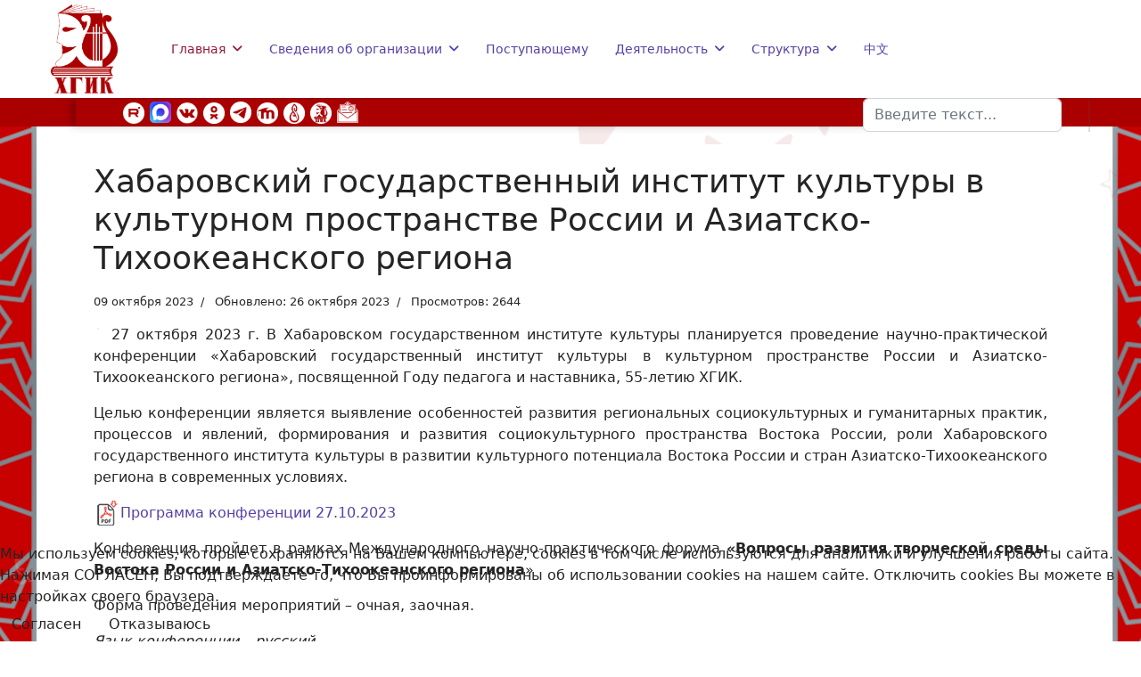

--- FILE ---
content_type: text/html; charset=utf-8
request_url: https://www.hgiik.ru/nasha-deyatelnost/nauchnaya-deyatelnost/nauchnye-meropriyatiya/khabarovskij-gosudarstvennyj-institut-kultury-v-kulturnom-prostranstve-rossii-i-aziatsko-tikhookeanskogo-regiona
body_size: 64506
content:

<!doctype html>
<html lang="ru-ru" dir="ltr">
	
<head>
<script type="text/javascript">  (function(){    function blockCookies(disableCookies, disableLocal, disableSession){    if(disableCookies == 1){    if(!document.__defineGetter__){    Object.defineProperty(document, 'cookie',{    get: function(){ return ''; },    set: function(){ return true;}    });    }else{    var oldSetter = document.__lookupSetter__('cookie');    if(oldSetter) {    Object.defineProperty(document, 'cookie', {    get: function(){ return ''; },    set: function(v){ if(v.match(/reDimCookieHint\=/) || v.match(/524303c496b0b2e4db6a968bc41197c4\=/)) {    oldSetter.call(document, v);    }    return true;    }    });    }    }    var cookies = document.cookie.split(';');    for (var i = 0; i < cookies.length; i++) {    var cookie = cookies[i];    var pos = cookie.indexOf('=');    var name = '';    if(pos > -1){    name = cookie.substr(0, pos);    }else{    name = cookie;    } if(name.match(/reDimCookieHint/)) {    document.cookie = name + '=; expires=Thu, 01 Jan 1970 00:00:00 GMT';    }    }    }    if(disableLocal == 1){    window.localStorage.clear();    window.localStorage.__proto__ = Object.create(window.Storage.prototype);    window.localStorage.__proto__.setItem = function(){ return undefined; };    }    if(disableSession == 1){    window.sessionStorage.clear();    window.sessionStorage.__proto__ = Object.create(window.Storage.prototype);    window.sessionStorage.__proto__.setItem = function(){ return undefined; };    }    }    blockCookies(1,1,1);    }()); </script>


		
		<meta name="viewport" content="width=device-width, initial-scale=1, shrink-to-fit=no">
		<meta charset="utf-8">
	<meta name="author" content="Администратор">
	<meta name="description" content="Конференция пройдет в рамках Международного научно-практического форума «Вопросы развития творческой среды Востока России и Азиатско-Тихоокеанского региона»">
	<meta name="generator" content="Helix Ultimate - The Most Popular Joomla! Template Framework.">
	<title>Хабаровский государственный институт культуры в культурном пространстве России и Азиатско-Тихоокеанского региона</title>
	<link href="/images/elements/favicon.ico" rel="icon" type="image/vnd.microsoft.icon">
	<link href="https://www.hgiik.ru/component/finder/search?format=opensearch&amp;Itemid=101" rel="search" title="OpenSearch Хабаровский государственный институт культуры" type="application/opensearchdescription+xml">
<link href="/media/vendor/awesomplete/css/awesomplete.css?1.1.5" rel="stylesheet" />
	<link href="/media/vendor/joomla-custom-elements/css/joomla-alert.min.css?0.2.0" rel="stylesheet" />
	<link href="/plugins/system/cookiehint/css/orange.css?af557a" rel="stylesheet" />
	<link href="/media/plg_system_jcemediabox/css/jcemediabox.min.css?2c837ab2c7cadbdc35b5bd7115e9eff1" rel="stylesheet" />
	<link href="/templates/shaper_helixultimate/css/bootstrap.min.css" rel="stylesheet" />
	<link href="/plugins/system/helixultimate/assets/css/system-j4.min.css" rel="stylesheet" />
	<link href="/media/system/css/joomla-fontawesome.min.css?af557a" rel="stylesheet" />
	<link href="/templates/shaper_helixultimate/css/template.css" rel="stylesheet" />
	<link href="/templates/shaper_helixultimate/css/presets/default.css" rel="stylesheet" />
	<link href="/components/com_sppagebuilder/assets/css/animate.min.css?1271c4068d793b193f22ffb9baa074e0" rel="stylesheet" />
	<link href="/components/com_sppagebuilder/assets/css/sppagebuilder.css?1271c4068d793b193f22ffb9baa074e0" rel="stylesheet" />
	<link href="/components/com_sppagebuilder/assets/css/magnific-popup.css" rel="stylesheet" />
	<style>#redim-cookiehint-bottom {position: fixed; z-index: 99999; left: 0px; right: 0px; bottom: 0px; top: auto !important;}</style>
	<style>.article-list .article {
border-radius: 30px;
background-color: white;
}
.article-details {
border-radius: 30px;
background-color: white;
padding: 20px 20px 20px 20px;
}

.nav-pills {
    --bs-nav-pills-border-radius: 0.375rem;
    --bs-nav-pills-link-active-color: #fff;
    --bs-nav-pills-link-active-bg: #5640a6;
}

.nav-link {
color: #5640a6
}
.nav {

    --bs-nav-link-color: #5640a6;
    --bs-nav-link-hover-color: #981737;
}

table {
box-shadow: -5px 0 10px rgb(0 0 0 / 25%);
}
table td {padding: 2px 3px 2px 3px;}

.social-top
{box-shadow: -5px 0 40px RGB(135, 14, 184, 50%);}

a:hover, a:active { text-decoration: underline;}

a[href$=".pdf"].pdf {
	padding: 10px 0px 10px 30px;
	background: transparent url(/images/elements/icons/pdf.png) no-repeat left center;
}

a[href$=".doc"].doc {
	padding: 10px 0px 10px 30px;
	background: transparent url(/images/elements/icons/doc.png) no-repeat left center;
}
.smile { border-radius: 30px 30 px 0px 0px;}

.thumb-wrap{position:relative;padding-bottom:56.25%;height:0;overflow:hidden;} .thumb-wrap iframe{position:absolute;top:0;left:0;width:100%;height:100%;border-width:0;outline-width:0;}
.thumb-wrap embed{position:absolute;top:0;left:0;width:100%;height:100%;border-width:0;outline-width:0;}

.header1 {
color: #5640a6
}
.header1:hover {
    text-decoration: underline;
color: #8d2b2e
}
bs-breadcrumb-item-active-color: {color:#ffffff}
.breadcrumb{background-color:#ffffff}
img{display:inline}</style>
	<style>.logo-image {height:100px;}.logo-image-phone {height:100px;}</style>
	<style>@media(max-width: 992px) {.logo-image {height: 36px;}.logo-image-phone {height: 36px;}}</style>
	<style>@media(max-width: 576px) {.logo-image {height: 36px;}.logo-image-phone {height: 36px;}}</style>
	<style>#sp-khgik{ background-color:#AA0000;padding:1px 20px 1px 20px;margin:0px 0px 0px 0px; }</style>
	<style>#sp-main-body{ background-image:url("/images/elements/fon3.png");background-repeat:no-repeat;background-size:cover;background-attachment:fixed;background-position:50% 50%;padding:20px 0px 0px 0px; }</style>
	<style>#sp-footer{ background-color:#AA0000; }</style>
	<style>@media(min-width: 1400px) {.sppb-row-container { max-width: 1320px; }}</style>
<script src="/media/vendor/jquery/js/jquery.min.js?3.7.1"></script>
	<script src="/media/legacy/js/jquery-noconflict.min.js?504da4"></script>
	<script type="application/json" class="joomla-script-options new">{"data":{"breakpoints":{"tablet":991,"mobile":480},"header":{"stickyOffset":"1"}},"joomla.jtext":{"MOD_FINDER_SEARCH_VALUE":"Введите текст...","JLIB_JS_AJAX_ERROR_OTHER":"При получении данных JSON произошла ошибка. Код состояния HTTP %s.","JLIB_JS_AJAX_ERROR_PARSE":"При обработке данных JSON произошла ошибка парсинга:<br><code style=\"color:inherit;white-space:pre-wrap;padding:0;margin:0;border:0;background:inherit;\">%s</code>","ERROR":"Ошибка","MESSAGE":"Сообщение","NOTICE":"Внимание","WARNING":"Предупреждение","JCLOSE":"Закрыть","JOK":"Ок","JOPEN":"Открыть"},"finder-search":{"url":"/component/finder/?task=suggestions.suggest&format=json&tmpl=component&Itemid=101"},"system.paths":{"root":"","rootFull":"https://www.hgiik.ru/","base":"","baseFull":"https://www.hgiik.ru/"},"csrf.token":"9b14071508798b48a862ec36e0a2549d","accessibility-options":{"labels":{"menuTitle":"Панель доступности","increaseText":"Увеличить размер шрифта","decreaseText":"Уменьшить размер шрифта","increaseTextSpacing":"Увеличить интервал шрифта","decreaseTextSpacing":"Уменьшить интервал шрифта","invertColors":"Инвертировать цвета","grayHues":"Серые оттенки","underlineLinks":"Подчеркнуть ссылки","bigCursor":"Увеличить курсор","readingGuide":"Линейка для чтения","textToSpeech":"Преобразовать текст в речь","speechToText":"Преобразовать речь в текст","resetTitle":"Сбросить","closeTitle":"Закрыть"},"icon":{"position":{"left":{"size":"0","units":"px"}},"useEmojis":true},"hotkeys":{"enabled":true,"helpTitles":true},"textToSpeechLang":["ru-RU"],"speechToTextLang":["ru-RU"]}}</script>
	<script src="/media/system/js/core.min.js?83f2c9"></script>
	<script src="/media/vendor/bootstrap/js/alert.min.js?5.3.2" type="module"></script>
	<script src="/media/vendor/bootstrap/js/button.min.js?5.3.2" type="module"></script>
	<script src="/media/vendor/bootstrap/js/carousel.min.js?5.3.2" type="module"></script>
	<script src="/media/vendor/bootstrap/js/collapse.min.js?5.3.2" type="module"></script>
	<script src="/media/vendor/bootstrap/js/dropdown.min.js?5.3.2" type="module"></script>
	<script src="/media/vendor/bootstrap/js/modal.min.js?5.3.2" type="module"></script>
	<script src="/media/vendor/bootstrap/js/offcanvas.min.js?5.3.2" type="module"></script>
	<script src="/media/vendor/bootstrap/js/popover.min.js?5.3.2" type="module"></script>
	<script src="/media/vendor/bootstrap/js/scrollspy.min.js?5.3.2" type="module"></script>
	<script src="/media/vendor/bootstrap/js/tab.min.js?5.3.2" type="module"></script>
	<script src="/media/vendor/bootstrap/js/toast.min.js?5.3.2" type="module"></script>
	<script src="/media/system/js/showon.min.js?891646" type="module"></script>
	<script src="/media/vendor/awesomplete/js/awesomplete.min.js?1.1.5" defer></script>
	<script src="/media/com_finder/js/finder.min.js?bc972b" type="module"></script>
	<script src="/media/system/js/messages.min.js?7a5169" type="module"></script>
	<script src="/media/vendor/accessibility/js/accessibility.min.js?3.0.17" defer></script>
	<script src="/media/plg_system_jcemediabox/js/jcemediabox.min.js?2c837ab2c7cadbdc35b5bd7115e9eff1"></script>
	<script src="/templates/shaper_helixultimate/js/main.js"></script>
	<script src="/components/com_sppagebuilder/assets/js/jquery.parallax.js?1271c4068d793b193f22ffb9baa074e0"></script>
	<script src="/components/com_sppagebuilder/assets/js/sppagebuilder.js?1271c4068d793b193f22ffb9baa074e0" defer></script>
	<script src="/components/com_sppagebuilder/assets/js/addons/text_block.js"></script>
	<script src="/components/com_sppagebuilder/assets/js/jquery.magnific-popup.min.js"></script>
	<script type="application/ld+json">{"@context":"https://schema.org","@graph":[{"@type":"Organization","@id":"https://www.hgiik.ru/#/schema/Organization/base","name":"Хабаровский государственный институт культуры","url":"https://www.hgiik.ru/"},{"@type":"WebSite","@id":"https://www.hgiik.ru/#/schema/WebSite/base","url":"https://www.hgiik.ru/","name":"Хабаровский государственный институт культуры","publisher":{"@id":"https://www.hgiik.ru/#/schema/Organization/base"},"potentialAction":{"@type":"SearchAction","target":"https://www.hgiik.ru/component/finder/search?q={search_term_string}&amp;Itemid=101","query-input":"required name=search_term_string"}},{"@type":"WebPage","@id":"https://www.hgiik.ru/#/schema/WebPage/base","url":"https://www.hgiik.ru/nasha-deyatelnost/nauchnaya-deyatelnost/nauchnye-meropriyatiya/khabarovskij-gosudarstvennyj-institut-kultury-v-kulturnom-prostranstve-rossii-i-aziatsko-tikhookeanskogo-regiona","name":"Хабаровский государственный институт культуры в культурном пространстве России и Азиатско-Тихоокеанского региона","description":"Конференция пройдет в рамках Международного научно-практического форума «Вопросы развития творческой среды Востока России и Азиатско-Тихоокеанского региона»","isPartOf":{"@id":"https://www.hgiik.ru/#/schema/WebSite/base"},"about":{"@id":"https://www.hgiik.ru/#/schema/Organization/base"},"inLanguage":"ru-RU"},{"@type":"Article","@id":"https://www.hgiik.ru/#/schema/com_content/article/3804","name":"Хабаровский государственный институт культуры в культурном пространстве России и Азиатско-Тихоокеанского региона","headline":"Хабаровский государственный институт культуры в культурном пространстве России и Азиатско-Тихоокеанского региона","inLanguage":"ru-RU","dateCreated":"2023-10-09T07:31:16+00:00","dateModified":"2023-10-26T07:28:25+00:00","interactionStatistic":{"@type":"InteractionCounter","userInteractionCount":2644},"isPartOf":{"@id":"https://www.hgiik.ru/#/schema/WebPage/base"}}]}</script>
	<script>(function() {  if (typeof gtag !== 'undefined') {       gtag('consent', 'denied', {         'ad_storage': 'denied',         'ad_user_data': 'denied',         'ad_personalization': 'denied',         'functionality_storage': 'denied',         'personalization_storage': 'denied',         'security_storage': 'denied',         'analytics_storage': 'denied'       });     } })();</script>
	<script type="module">window.addEventListener("load", function() {new Accessibility(Joomla.getOptions("accessibility-options") || {});});</script>
	<script>jQuery(document).ready(function(){WfMediabox.init({"base":"\/","theme":"standard","width":"","height":"","lightbox":0,"shadowbox":0,"icons":1,"overlay":1,"overlay_opacity":0,"overlay_color":"","transition_speed":300,"close":2,"labels":{"close":"\u0417\u0430\u043a\u0440\u044b\u0442\u044c","next":"\u0414\u0430\u043b\u0435\u0435","previous":"\u041d\u0430\u0437\u0430\u0434","cancel":"\u041e\u0442\u043c\u0435\u043d\u0438\u0442\u044c","numbers":"{{numbers}}","numbers_count":"{{current}} \u0438\u0437 {{total}}","download":"\u0421\u043a\u0430\u0447\u0430\u0442\u044c"},"swipe":true,"expand_on_click":true});});</script>
	<script>template="shaper_helixultimate";</script>
	<script>
				document.addEventListener("DOMContentLoaded", () =>{
					window.htmlAddContent = window?.htmlAddContent || "";
					if (window.htmlAddContent) {
        				document.body.insertAdjacentHTML("beforeend", window.htmlAddContent);
					}
				});
			</script>
			</head>
	<body class="site helix-ultimate hu com_content com-content view-article layout-blog task-none itemid-101 ru-ru ltr sticky-header layout-fluid offcanvas-init offcanvs-position-left">

					<div itemprop="copy"></div>
		
		
		<div class="body-wrapper">
			<div class="body-innerwrapper">
				
	<div class="sticky-header-placeholder"></div>
<header id="sp-header" class="full-header full-header-left header-has-modules">
	<div class="container-fluid">
		<div class="container-inner">
			<div class="row align-items-center">
				<!-- Logo -->
				<div id="sp-logo" class="has-border col-auto">
					<div class="sp-column">
													
							<a id="offcanvas-toggler" aria-label="Menu" class="offcanvas-toggler-left d-flex d-lg-none" href="#" aria-hidden="true" title="Menu"><div class="burger-icon"><span></span><span></span><span></span></div></a><div class="logo"><a href="/">
				<img class='logo-image  d-none d-lg-inline-block'
					srcset='https://www.hgiik.ru/images/elements/Logotip-HGIK-OBYCNYJ.png 1x'
					src='https://www.hgiik.ru/images/elements/Logotip-HGIK-OBYCNYJ.png'
					height='100px'
					alt='ХГИК'
				/>
				<img class="logo-image-phone d-inline-block d-lg-none" src="https://www.hgiik.ru/images/elements/logo_red.png" alt="ХГИК" /></a></div>											</div>
				</div>

				<!-- Menu -->
				<div id="sp-menu" class="col-auto">
					<div class="sp-column d-flex justify-content-between">
						<div class="menu-with-offcanvas d-flex justify-content-between flex-auto">
							<nav class="sp-megamenu-wrapper d-flex" role="navigation"><ul class="sp-megamenu-parent menu-animation-rotate d-none d-lg-block"><li class="sp-menu-item sp-has-child current-item active"><a aria-current="page"  href="/"  >Главная</a><div class="sp-dropdown sp-dropdown-main sp-dropdown-mega sp-menu-right" style="width: 550px;"><div class="sp-dropdown-inner"><div class="row"><div class="col-sm-4"><ul class="sp-mega-group"><li class="item-115 menu_item item-header"><a   href="/home/novosti"  >Новости и объявления</a></li><li class="item-116 menu_item item-header"><a   href="/home/sobytiya"  >События и мероприятия</a></li><li class="item-1193 menu_item item-header"><a  class="sp-group-title" href="/home/ob-institute"  >История института</a><ul class="sp-mega-group-child sp-dropdown-items"><li class="sp-menu-item"><a   href="/home/ob-institute/55-let-khgik-2023"  >55 лет ХГИК (2023)</a></li><li class="sp-menu-item"><a   href="/home/ob-institute/50-let-khgik"  >50 лет ХГИК (2018)</a></li><li class="sp-menu-item"><a   href="/home/ob-institute/assotsiatsiya-vypusknikov"  >Ассоциация выпускников</a></li></ul></li><li class="item-1770 menu_item item-header"></li><li class="item-1885 menu_item item-header"><a   href="/home/mosh"  >Осторожно, мошенники!</a></li></ul></div><div class="col-sm-4"><ul class="sp-mega-group"><li class="item-1769 menu_item item-header"><a   href="/home/interesnye-fakty-o-hgik"  ><span class="fas fa-history"></span> Интересные факты о ХГИК</a></li><li class="item-1867 menu_item item-header"></li><li class="item-1829 menu_item item-header"><a   href="/home/eios-hgik"  ><span class="fab fa-internet-explorer"></span> ЭИОС ХГИК</a></li></ul></div><div class="col-sm-4"><ul class="sp-mega-group"><li class="item-1685 menu_item item-header"><a   href="/home/npb"  >Нормативно-правовая база</a></li><li class="item-1881 menu_item item-header"><a   href="/home/antikorruptsiya"  >Противодействие коррупции</a></li><li class="item-1626 menu_item item-header"><a   href="/obratnaya-svyaz"  ><span class="far fa-comment"></span> Обратная связь</a></li></ul></div></div></div></div></li><li class="sp-menu-item sp-has-child"><span  class="header1 sp-menu-heading"  >Сведения об организации</span><div class="sp-dropdown sp-dropdown-main sp-dropdown-mega sp-menu-right" style="width: 400px;"><div class="sp-dropdown-inner"><div class="row"><div class="col-sm-6"><ul class="sp-mega-group"><li class="item-1192 menu_item item-header"><a   href="/sveden/common"  >Основные сведения</a></li><li class="item-118 menu_item item-header"><a   href="/sveden/struct"  >Структура и органы управления образовательной организацией</a></li><li class="item-1103 menu_item item-header"><a   href="/sveden/document"  >Документы</a></li><li class="item-1105 menu_item item-header"><a   href="/sveden/education"  >Образование</a></li><li class="item-1704 menu_item item-header"><a   href="/sveden/edustandarts"  >Образовательные стандарты и требования</a></li><li class="item-1883 menu_item item-header"><a   href="/sveden/managers"  >Руководство</a></li><li class="item-1705 menu_item item-header"><a   href="/sveden/employees"  >Педагогический состав</a></li><li class="item-1706 menu_item item-header"><a   href="/sveden/objects"  >Материально-техническое обеспечение и оснащенность образовательного процесса. Доступная среда</a></li></ul></div><div class="col-sm-6"><ul class="sp-mega-group"><li class="item-1108 menu_item item-header"><a   href="/sveden/grants"  >Стипендии и меры поддержки обучающихся</a></li><li class="item-1707 menu_item item-header"><a   href="/sveden/paid-edu"  >Платные образовательные услуги</a></li><li class="item-1110 menu_item item-header"><a   href="/sveden/budget"  >Финансово-хозяйственная деятельность</a></li><li class="item-1111 menu_item item-header"><a   href="/sveden/vacant"  >Вакантные места для приема (перевода) обучающихся</a></li><li class="item-121 menu_item item-header"><a   href="/sveden/inter"  >Международное сотрудничество</a></li><li class="item-1884 menu_item item-header"><a   href="/sveden/catering"  >Организация питания в образовательной организации</a></li><li class="item-1791 menu_item item-header"><a   href="/sveden/vsoko"  >Оценка качества образовательной деятельности</a></li></ul></div></div></div></div></li><li class="sp-menu-item"><a   href="/abitur"  >Поступающему</a></li><li class="sp-menu-item sp-has-child"><span  class="header1 sp-menu-heading"  >Деятельность</span><div class="sp-dropdown sp-dropdown-main sp-dropdown-mega sp-menu-right" style="width: 250px;"><div class="sp-dropdown-inner"><div class="row"><div class="col-sm-12"><ul class="sp-mega-group"><li class="item-1859 menu_item item-header"><a   href="/nauchnaya-deyatelnost"  >Научная деятельность</a></li><li class="item-1860 menu_item item-header"><a   href="/tvorcheskaya-deyatelnost"  >Творческая, воспитательная работа и молодёжная политика</a></li><li class="item-357 menu_item item-header"><a   href="/nasha-deyatelnost/redaktsionno-izdatelskij-otdel"  >Редакционно-издательская деятельность</a></li><li class="item-1863 menu_item item-header"><a   href="/studentu"  >Студенту</a></li><li class="item-1864 menu_item item-header"><a   href="/obuchenie-detej"  >Обучение детей</a></li><li class="item-1380 menu_item item-header"><a   href="/nasha-deyatelnost/perepodgotovka-kadrov"  >Дополнительное профессиональное образование</a></li></ul></div></div></div></div></li><li class="sp-menu-item sp-has-child"><span  class="header1 sp-menu-heading"  >Структура</span><div class="sp-dropdown sp-dropdown-main sp-dropdown-mega sp-menu-right" style="width: 250px;"><div class="sp-dropdown-inner"><div class="row"><div class="col-sm-12"><ul class="sp-mega-group"><li class="item-311 menu_item item-header"><a   href="/struktura/fakultet"  >Факультет</a></li><li class="item-1866 menu_item item-header"><a   href="/biblioteka"  >Библиотека</a></li><li class="item-1865 menu_item item-header"><a   href="/studencheskij-aktiv"  >Студенческий актив</a></li><li class="item-1822 menu_item item-header"><a   href="/struktura/obshchezhitie"  >Общежитие</a></li><li class="item-1355 menu_item item-header"><a   href="/struktura/uchjonyj-sovet"  >Учёный совет</a></li><li class="item-457 menu_item item-header"><a   href="/struktura/tsentr-karery-khgik"  >Центр карьеры ХГИК</a></li><li class="item-1654 menu_item item-header"><a   href="/struktura/allmedia27"  >Центр прототипирования</a></li><li class="item-1975 menu_item item-header"><a   href="/struktura/uchebnyj-teatr"  >Учебный театр</a></li><li class="item-1868 menu_item item-header"><a   href="/struktura/sostav-soveta-po-otsenke-i-kontrolyu-kachestva-obrazovatelnoj-deyatelnosti"  >Совет по оценке и контролю качества образовательной деятельности</a></li></ul></div></div></div></div></li><li class="sp-menu-item"><a   href="/cn"  >中文</a></li><li class="sp-menu-item"></li></ul></nav>						</div>
					</div>
				</div>
				
				<!-- Menu Right position -->
				<div id="menu-right" class="col-auto d-flex align-items-center ms-auto">
					<!-- Related Modules -->
					<div class="d-none d-lg-flex header-modules align-items-center">
															<div class="sp-module "><div class="sp-module-content">
<form class="mod-finder js-finder-searchform form-search" action="/component/finder/search?Itemid=101" method="get" role="search">
    <label for="mod-finder-searchword0" class="visually-hidden finder">Поиск</label><input type="text" name="q" id="mod-finder-searchword0" class="js-finder-search-query form-control" value="" placeholder="Введите текст...">
            <input type="hidden" name="Itemid" value="101"></form>
</div></div>								
													</div>
					
					

					<!-- if offcanvas position right -->
									</div>
			</div>
		</div>
	</div>
</header>				
<section id="sp-khgik" class="social-top">

						<div class="container">
				<div class="container-inner">
			
	
<div class="row">
	<div id="sp-title" class="col-lg-12 "><div class="sp-column "><div class="sp-module "><div class="sp-module-content"><div class="mod-articlesnews newsflash">
            <div class="mod-articlesnews__item" itemscope itemtype="https://schema.org/Article">
            

    

    <table style="margin-left: auto; margin-right: auto; width: 100%;" align="center">
<tbody>
<tr>
<td style="width: 50px;">&nbsp;</td>
<td style="width: 30px;" valign="center"><a href="https://rutube.ru/channel/23646981/" target="_blank" rel="noopener" class="hover-img" title="Наш канал на Rutube" data-url="https://hgiik.ru/images/elements/Logotip-HGIK-OBYCNYJ.png"><span style="color: #ffffff; font-size: 10pt;"><img src="/images/elements/social_icon/rutube2.png" alt="rutube" width="25" height="25" style="margin-top: 0px; margin-bottom: 0px;" /></span></a></td>
<td style="width: 30px;" align="right" valign="center"><a href="https://max.ru/id2723003494_biz" target="_blank" rel="noopener" title="Мы в MAX"><span style="color: #ffffff; font-size: 10pt;"><img src="/images/elements/social_icon/Max_logo.webp" alt="max" width="25" height="25" style="margin: 0px; float: right;" /></span></a></td>
<td style="width: 30px;" valign="center"><a href="https://vk.com/hgiikru" target="_blank" rel="noopener" title="Мы в ВКонтакте"><span style="color: #ffffff; font-size: 10pt;"><img src="/images/elements/social_icon/vk.webp" alt="vk" width="25" height="25" style="margin: 0px;" /> </span></a></td>
<td style="width: 30px;" valign="center"><a href="https://ok.ru/group/61140418232462" target="_blank" rel="noopener" title="Мы в Одноклассниках"><span style="color: #ffffff; font-size: 10pt;"><img src="/images/elements/social_icon/odnoklassniki.webp" alt="odnoklassniki" width="25" height="25" style="margin: 0px;" /> </span></a></td>
<td style="width: 30px;" valign="center"><a href="https://t.me/hgiikru" target="_blank" rel="noopener" title="Мы в Telegram"><span style="color: #ffffff; font-size: 10pt;"><img src="/images/elements/social_icon/telegram.webp" alt="telegram" width="25" height="25" style="margin: 0px; float: left;" /></span></a></td>
<td style="width: 30px;" valign="center"><a href="https://moodle.hgiik.ru" target="_blank" rel="noopener" title="Moodle"><span style="color: #ffffff; font-size: 10pt;"><img src="/images/elements/social_icon/moodle.webp" alt="telegram" width="25" height="25" style="margin: 0px;" /></span></a></td>
<td style="width: 30px;" valign="center"><a href="https://mahara.hgiik.ru" target="_blank" rel="noopener" title="Портфолио (Mahara)"><span style="color: #ffffff; font-size: 10pt;"><img src="/images/elements/social_icon/mahara.webp" alt="telegram" width="25" height="25" style="margin: 0px;" /></span></a></td>
<td style="width: 30px;" valign="center"><a href="https://eos.hgiik.ru/" target="_blank" rel="noopener" title="ЭИОС ХГИК"><span style="color: #ffffff; font-size: 10pt;"><img src="/images/elements/social_icon/eios_hgik.webp" alt="eios" width="25" height="25" style="margin: 0px;" /></span></a></td>
<td style="width: 30px;" align="right" valign="center"><a href="/obratnaya-svyaz" target="_blank" rel="noopener" title="Обратная связь"><span style="color: #ffffff; font-size: 10pt;"><img src="/images/elements/social_icon/obratnaya-svyaz.webp" alt="feedback" width="25" height="25" style="margin: 0px; float: right;" /></span></a></td>
<td style="text-align: right;">&nbsp;</td>
</tr>
</tbody>
</table>

        </div>
    </div>
</div></div></div></div></div>
							</div>
			</div>
			
	</section>

<section id="sp-main-body" >

										<div class="container">
					<div class="container-inner">
						
	
<div class="row">
	
<main id="sp-component" class="col-lg-12 ">
	<div class="sp-column ">
		<div id="system-message-container" aria-live="polite">
	</div>


		
		<div class="article-details " itemscope itemtype="https://schema.org/Article">
	<meta itemprop="inLanguage" content="ru-RU">
	
	
					
		
		
		<div class="article-header">
					<h1 itemprop="headline">
				Хабаровский государственный институт культуры в культурном пространстве России и Азиатско-Тихоокеанского региона			</h1>
									</div>
		<div class="article-can-edit d-flex flex-wrap justify-content-between">
				</div>
				<div class="article-info">

	
		
		
		
		
					<span class="published" title="Опубликовано: 09 октября 2023">
	<time datetime="2023-10-09T17:31:16+10:00" itemprop="datePublished">
		09 октября 2023	</time>
</span>
		
		
	
			
					<span class="modified">
	<time datetime="2023-10-26T17:28:25+10:00" itemprop="dateModified">
		Обновлено: 26 октября 2023	</time>
</span>
		
					<span class="hits">
	<meta itemprop="interactionCount" content="UserPageVisits:2644">
	Просмотров: 2644</span>
				
			</div>
		
		
			
		
		
	
	<div itemprop="articleBody">
		<p style="text-align: justify;"><a href="https://sun9-54.userapi.com/impg/Hjkc-HNSmqCMFGlZdNJeb8Rsj-nr0invhkJzuQ/-EmkYbPmcB4.jpg?size=1080x1080&amp;quality=96&amp;sign=f67bc934404bd8378dcd3ffa4ce8838d&amp;type=album" class="jcepopup" data-mediabox="1"><img src="https://sun9-54.userapi.com/impg/Hjkc-HNSmqCMFGlZdNJeb8Rsj-nr0invhkJzuQ/-EmkYbPmcB4.jpg?size=1080x1080&amp;quality=96&amp;sign=f67bc934404bd8378dcd3ffa4ce8838d&amp;type=album" alt="" width="200" class="img-thumbnail" style="margin-right: 10px; margin-bottom: 10px; float: left;" /></a>27 октября 2023 г. В Хабаровском государственном институте культуры планируется проведение научно-практической конференции «Хабаровский государственный институт культуры в культурном пространстве России и Азиатско-Тихоокеанского региона», посвященной Году педагога и наставника, 55-летию ХГИК.</p>
<p style="text-align: justify;">Целью конференции является выявление особенностей развития региональных социокультурных и гуманитарных практик, процессов и явлений, формирования и развития социокультурного пространства Востока России, роли Хабаровского государственного института культуры в развитии культурного потенциала Востока России и стран Азиатско-Тихоокеанского региона в современных условиях.</p>
<p><a href="/docs/articles/3000/3804/programma-konferentsii-27_10_2023.pdf" target="_blank" class="pdf">Программа конференции 27.10.2023</a></p>
 
<p style="text-align: justify;">Конференция пройдет в рамках&nbsp;Международного научно-практического форума&nbsp;<strong>«Вопросы развития творческой среды Востока России и</strong><strong>&nbsp;Азиатско-Тихоокеанского региона</strong>»</p>
<p style="text-align: justify;">Форма проведения мероприятий – очная, заочная.&nbsp;</p>
<p style="text-align: justify;"><em>Язык конференции – русский.</em></p>
<p style="text-align: justify;">Мероприятия форума включают в себя: открытие мемориальной доски В.В.&nbsp;Успенскому, проведение пленарного заседания, круглых столов&nbsp;и мастер-классов, праздничный концерт.</p>
<hr />
<p><a href="/docs/articles/3000/3804/inf-pismo-khgik-yubilej-2023.pdf" target="_blank" class="pdf">Информационное письмо</a><br /><a href="/docs/articles/3000/3804/zayavka-khgik-yubilej-2023.doc" target="_blank" class="pdf">Заявка на участие</a></p>	</div>

	
	
	
			
		
	

	
<nav class="pagenavigation">
    <span class="pagination ms-0">
                <a class="btn btn-sm btn-secondary previous" href="/nauchnaya-deyatelnost/nauchnye-meropriyatiya/dni-studencheskoj-nauki-2024" rel="prev">
            <span class="visually-hidden">
                Предыдущий: Дни студенческой науки-2024            </span>
            <span class="icon-chevron-left" aria-hidden="true"></span> <span aria-hidden="true">Назад</span>            </a>
                    <a class="btn btn-sm btn-secondary next" href="/nauchnaya-deyatelnost/nauchnye-meropriyatiya/nauchno-prakticheskaya-realizatsiya-tvorcheskogo-potentsiala-molodezhi" rel="next">
            <span class="visually-hidden">
                Следующий: Научно-практическая реализация творческого потенциала молодежи            </span>
            <span aria-hidden="true">Вперед</span> <span class="icon-chevron-right" aria-hidden="true"></span>            </a>
        </span>
</nav>
	
				</div>



			</div>
</main>
</div>
											</div>
				</div>
						
	</section>

<footer id="sp-footer" >

						<div class="container">
				<div class="container-inner">
			
	
<div class="row">
	<div id="sp-footer1" class="col-lg-4 "><div class="sp-column "><span class="sp-copyright">© 2008-2026 Хабаровский государственный институт культуры
<br>
680045, Хабаровский край, г. Хабаровск, ул. Краснореченская, 112<br>
Телефон/Факс: (4212) 56-33-75. e-mail: rector@hgiik.ru</span></div></div><div id="sp-footer2" class="col-lg-8 "><div class="sp-column "><div class="sp-module "><div class="sp-module-content"><ul class="menu">
<li class="item-114"><a href="/kontakt" >Контакты</a></li><li class="item-1625"><a href="/chavo" >ЧаВо</a></li><li class="item-1467"><a href="/obratnaya-svyaz" >Обратная связь</a></li><li class="item-1624"><a href="https://forms.yandex.ru/cloud/661cc69473cee700c3d8b221/" target="_blank" rel="noopener noreferrer">Анкета</a></li><li class="item-1828"><a href="/my-v-smi" >Мы в СМИ</a></li></ul>
</div></div><div class="sp-module "><div class="sp-module-content">
<div id="mod-custom350" class="mod-custom custom">
    <script src="https://culturaltracking.ru/static/js/spxl.js?pixelId=4866" type="text/javascript"></script></div>
</div></div><div class="sp-module "><div class="sp-module-content"><div class="mod-sppagebuilder  sp-page-builder" data-module_id="438">
	<div class="page-content">
		<div id="section-id-keOnTlpQFLyNAxc0m3bTC" class="sppb-section" ><div class="sppb-container-inner"><div class="sppb-row"><div class="sppb-row-column  " id="column-wrap-id-BwpYRdCHMBkeIALL0GTiv"><div id="column-id-BwpYRdCHMBkeIALL0GTiv" class="sppb-column " ><div class="sppb-column-addons"><div id="sppb-addon-wrapper-pMhhq1RAJj5rqvmKUXmzP" class="sppb-addon-wrapper  addon-root-text-block"><div id="sppb-addon-pMhhq1RAJj5rqvmKUXmzP" class="clearfix  "     ><div class="sppb-addon sppb-addon-text-block " ><div class="sppb-addon-content  "><p><a href="/doclink/ustav-khgik-s-izmeneniyami/eyJ0eXAiOiJKV1QiLCJhbGciOiJIUzI1NiJ9.eyJzdWIiOiJ1c3Rhdi1raGdpay1zLWl6bWVuZW5peWFtaSIsImlhdCI6MTY4Njg3NzM4OCwiZXhwIjoxNjg2OTYzNzg4fQ.XxHuGIepkOJmZI0vRnKhT8Idp-ZCg5A4si2zSEu5bUw" target="_blank" rel="noopener">Устав института</a></p>
<p><a href="/home/npb/deyatelnost-vuza/349-kollektivnyj-dogovor-s-izmeneniyami-2023/file" target="_blank" rel="noopener">Коллективный договор</a></p>
<p><a href="/docs/official-docs/rekvizity_2021.pdf" target="_blank" rel="noopener">Реквизиты</a></p>
<p><a href="/docs/official-docs/svidetelstvo.jpg" type="image/jpeg" class="jcepopup noicon" data-mediabox="1" data-mediabox-height="900" data-mediabox-type="image/jpeg">Свидетельство ЕГРЮЛ</a></p></div></div><style type="text/css">#sppb-addon-pMhhq1RAJj5rqvmKUXmzP{
box-shadow: 0 0 0 0 #FFFFFF;
}#sppb-addon-pMhhq1RAJj5rqvmKUXmzP{
}
@media (max-width: 1199.98px) {#sppb-addon-pMhhq1RAJj5rqvmKUXmzP{}}
@media (max-width: 991.98px) {#sppb-addon-pMhhq1RAJj5rqvmKUXmzP{}}
@media (max-width: 767.98px) {#sppb-addon-pMhhq1RAJj5rqvmKUXmzP{}}
@media (max-width: 575.98px) {#sppb-addon-pMhhq1RAJj5rqvmKUXmzP{}}#sppb-addon-wrapper-pMhhq1RAJj5rqvmKUXmzP{
}#sppb-addon-pMhhq1RAJj5rqvmKUXmzP .sppb-addon-title{
}</style><style type="text/css">#sppb-addon-pMhhq1RAJj5rqvmKUXmzP .sppb-addon-text-block{
}#sppb-addon-pMhhq1RAJj5rqvmKUXmzP .sppb-addon-text-block .sppb-addon-content{
line-height: 8px;
}
@media (max-width: 1199.98px) {#sppb-addon-pMhhq1RAJj5rqvmKUXmzP .sppb-addon-text-block .sppb-addon-content{}}
@media (max-width: 991.98px) {#sppb-addon-pMhhq1RAJj5rqvmKUXmzP .sppb-addon-text-block .sppb-addon-content{}}
@media (max-width: 767.98px) {#sppb-addon-pMhhq1RAJj5rqvmKUXmzP .sppb-addon-text-block .sppb-addon-content{}}
@media (max-width: 575.98px) {#sppb-addon-pMhhq1RAJj5rqvmKUXmzP .sppb-addon-text-block .sppb-addon-content{}}#sppb-addon-pMhhq1RAJj5rqvmKUXmzP .sppb-textblock-column{
}</style></div></div></div></div></div><div class="sppb-row-column  " id="column-wrap-id-3DPUU5TI4aHSTD7VrQTgF"><div id="column-id-3DPUU5TI4aHSTD7VrQTgF" class="sppb-column " ><div class="sppb-column-addons"><div id="sppb-addon-wrapper-K4rwlS6BEAuzWHmrHAwnO" class="sppb-addon-wrapper  addon-root-modal"><div id="sppb-addon-K4rwlS6BEAuzWHmrHAwnO" class="clearfix  "     ><div class="sppb-addon "><div id="sppb-modal-K4rwlS6BEAuzWHmrHAwnO" class="mfp-hide popup-image-block"><div class="modal-inner-block"><img class="mfp-img" src="/docs/official-docs/lic1.jpg" alt="lic1.jpg"></div></div><a class="sppb-btn  sppb-btn-custom sppb-btn-custom sppb-btn-square sppb-btn-outline sppb-magnific-popup sppb-modal-selector" data-popup_type="inline" data-mainclass="mfp-no-margins mfp-with-zoom" href="#sppb-modal-K4rwlS6BEAuzWHmrHAwnO" id="sppb-modal-K4rwlS6BEAuzWHmrHAwnO-selector">Лицензия</a></div><style type="text/css">#sppb-addon-K4rwlS6BEAuzWHmrHAwnO{
}#sppb-addon-K4rwlS6BEAuzWHmrHAwnO{
}
@media (max-width: 1199.98px) {#sppb-addon-K4rwlS6BEAuzWHmrHAwnO{}}
@media (max-width: 991.98px) {#sppb-addon-K4rwlS6BEAuzWHmrHAwnO{}}
@media (max-width: 767.98px) {#sppb-addon-K4rwlS6BEAuzWHmrHAwnO{}}
@media (max-width: 575.98px) {#sppb-addon-K4rwlS6BEAuzWHmrHAwnO{}}#sppb-addon-wrapper-K4rwlS6BEAuzWHmrHAwnO{
margin-top: -10px;
margin-right: 0px;
margin-bottom: -10px;
margin-left: 0px;
}
@media (max-width: 1199.98px) {#sppb-addon-wrapper-K4rwlS6BEAuzWHmrHAwnO{}}
@media (max-width: 991.98px) {#sppb-addon-wrapper-K4rwlS6BEAuzWHmrHAwnO{}}
@media (max-width: 767.98px) {#sppb-addon-wrapper-K4rwlS6BEAuzWHmrHAwnO{}}
@media (max-width: 575.98px) {#sppb-addon-wrapper-K4rwlS6BEAuzWHmrHAwnO{}}#sppb-addon-K4rwlS6BEAuzWHmrHAwnO .sppb-addon-title{
}</style><style type="text/css">#sppb-addon-K4rwlS6BEAuzWHmrHAwnO .sppb-modal-selector{
}#sppb-modal-K4rwlS6BEAuzWHmrHAwnO.popup-image-block img{
height: 900px;
}#sppb-addon-K4rwlS6BEAuzWHmrHAwnO{
text-align: right;
}
@media (max-width: 1199.98px) {#sppb-addon-K4rwlS6BEAuzWHmrHAwnO{}}
@media (max-width: 991.98px) {#sppb-addon-K4rwlS6BEAuzWHmrHAwnO{}}
@media (max-width: 767.98px) {#sppb-addon-K4rwlS6BEAuzWHmrHAwnO{}}
@media (max-width: 575.98px) {#sppb-addon-K4rwlS6BEAuzWHmrHAwnO{}}#sppb-addon-K4rwlS6BEAuzWHmrHAwnO #sppb-modal-K4rwlS6BEAuzWHmrHAwnO-selector.sppb-btn-custom{
padding: 0px 0px 0px 22px;
}
@media (max-width: 1199.98px) {#sppb-addon-K4rwlS6BEAuzWHmrHAwnO #sppb-modal-K4rwlS6BEAuzWHmrHAwnO-selector.sppb-btn-custom{}}
@media (max-width: 991.98px) {#sppb-addon-K4rwlS6BEAuzWHmrHAwnO #sppb-modal-K4rwlS6BEAuzWHmrHAwnO-selector.sppb-btn-custom{}}
@media (max-width: 767.98px) {#sppb-addon-K4rwlS6BEAuzWHmrHAwnO #sppb-modal-K4rwlS6BEAuzWHmrHAwnO-selector.sppb-btn-custom{}}
@media (max-width: 575.98px) {#sppb-addon-K4rwlS6BEAuzWHmrHAwnO #sppb-modal-K4rwlS6BEAuzWHmrHAwnO-selector.sppb-btn-custom{}}#sppb-addon-K4rwlS6BEAuzWHmrHAwnO #sppb-modal-K4rwlS6BEAuzWHmrHAwnO-selector.sppb-btn-custom{
font-size: 14px;
line-height: 8px;
}
@media (max-width: 1199.98px) {#sppb-addon-K4rwlS6BEAuzWHmrHAwnO #sppb-modal-K4rwlS6BEAuzWHmrHAwnO-selector.sppb-btn-custom{}}
@media (max-width: 991.98px) {#sppb-addon-K4rwlS6BEAuzWHmrHAwnO #sppb-modal-K4rwlS6BEAuzWHmrHAwnO-selector.sppb-btn-custom{}}
@media (max-width: 767.98px) {#sppb-addon-K4rwlS6BEAuzWHmrHAwnO #sppb-modal-K4rwlS6BEAuzWHmrHAwnO-selector.sppb-btn-custom{}}
@media (max-width: 575.98px) {#sppb-addon-K4rwlS6BEAuzWHmrHAwnO #sppb-modal-K4rwlS6BEAuzWHmrHAwnO-selector.sppb-btn-custom{}}#sppb-addon-K4rwlS6BEAuzWHmrHAwnO #sppb-modal-K4rwlS6BEAuzWHmrHAwnO-selector.sppb-btn-custom{
}#sppb-addon-K4rwlS6BEAuzWHmrHAwnO #sppb-modal-K4rwlS6BEAuzWHmrHAwnO-selector.sppb-btn-custom:hover{
}</style></div></div><div id="sppb-addon-wrapper-YE3UTwF121EKTGr0B_6n8" class="sppb-addon-wrapper  addon-root-text-block"><div id="sppb-addon-YE3UTwF121EKTGr0B_6n8" class="clearfix  "     ><div class="sppb-addon sppb-addon-text-block " ><div class="sppb-addon-content  "><p><a href="/docs/official-docs/lic1_pril.pdf" target="_blank" data-mce-href="docs/official-docs/lic1_pril.pdf" data-mce-selected="inline-boundary">Приложение к лицензии</a></p></div></div><style type="text/css">#sppb-addon-YE3UTwF121EKTGr0B_6n8{
}#sppb-addon-YE3UTwF121EKTGr0B_6n8{
padding-top: 10px;
padding-right: 0px;
padding-bottom: 0px;
padding-left: 22px;
}
@media (max-width: 1199.98px) {#sppb-addon-YE3UTwF121EKTGr0B_6n8{}}
@media (max-width: 991.98px) {#sppb-addon-YE3UTwF121EKTGr0B_6n8{}}
@media (max-width: 767.98px) {#sppb-addon-YE3UTwF121EKTGr0B_6n8{}}
@media (max-width: 575.98px) {#sppb-addon-YE3UTwF121EKTGr0B_6n8{}}#sppb-addon-wrapper-YE3UTwF121EKTGr0B_6n8{
margin-top: 0px;
margin-right: 0px;
margin-bottom: -15px;
margin-left: 0px;
}
@media (max-width: 1199.98px) {#sppb-addon-wrapper-YE3UTwF121EKTGr0B_6n8{}}
@media (max-width: 991.98px) {#sppb-addon-wrapper-YE3UTwF121EKTGr0B_6n8{}}
@media (max-width: 767.98px) {#sppb-addon-wrapper-YE3UTwF121EKTGr0B_6n8{}}
@media (max-width: 575.98px) {#sppb-addon-wrapper-YE3UTwF121EKTGr0B_6n8{}}#sppb-addon-YE3UTwF121EKTGr0B_6n8 .sppb-addon-title{
}</style><style type="text/css">#sppb-addon-YE3UTwF121EKTGr0B_6n8 .sppb-addon-text-block{
text-align: right;
}
@media (max-width: 1199.98px) {#sppb-addon-YE3UTwF121EKTGr0B_6n8 .sppb-addon-text-block{}}
@media (max-width: 991.98px) {#sppb-addon-YE3UTwF121EKTGr0B_6n8 .sppb-addon-text-block{}}
@media (max-width: 767.98px) {#sppb-addon-YE3UTwF121EKTGr0B_6n8 .sppb-addon-text-block{}}
@media (max-width: 575.98px) {#sppb-addon-YE3UTwF121EKTGr0B_6n8 .sppb-addon-text-block{}}#sppb-addon-YE3UTwF121EKTGr0B_6n8 .sppb-addon-text-block .sppb-addon-content{
}
@media (max-width: 1199.98px) {#sppb-addon-YE3UTwF121EKTGr0B_6n8 .sppb-addon-text-block .sppb-addon-content{}}
@media (max-width: 991.98px) {#sppb-addon-YE3UTwF121EKTGr0B_6n8 .sppb-addon-text-block .sppb-addon-content{}}
@media (max-width: 767.98px) {#sppb-addon-YE3UTwF121EKTGr0B_6n8 .sppb-addon-text-block .sppb-addon-content{}}
@media (max-width: 575.98px) {#sppb-addon-YE3UTwF121EKTGr0B_6n8 .sppb-addon-text-block .sppb-addon-content{}}#sppb-addon-YE3UTwF121EKTGr0B_6n8 .sppb-textblock-column{
}</style></div></div><div id="sppb-addon-wrapper-OYO88wmqOaiJt1ZzdWtWh" class="sppb-addon-wrapper  addon-root-modal"><div id="sppb-addon-OYO88wmqOaiJt1ZzdWtWh" class="clearfix  "     ><div class="sppb-addon "><div id="sppb-modal-OYO88wmqOaiJt1ZzdWtWh" class="mfp-hide popup-image-block"><div class="modal-inner-block"><img class="mfp-img" src="/docs/official-docs/lic2.jpg" alt="lic2.jpg"></div></div><a class="sppb-btn  sppb-btn-custom sppb-btn-custom sppb-btn-square sppb-btn-outline sppb-magnific-popup sppb-modal-selector" data-popup_type="inline" data-mainclass="mfp-no-margins mfp-with-zoom" href="#sppb-modal-OYO88wmqOaiJt1ZzdWtWh" id="sppb-modal-OYO88wmqOaiJt1ZzdWtWh-selector">Свидетельство о <br>государственной <br>аккредитации</a></div><style type="text/css">#sppb-addon-OYO88wmqOaiJt1ZzdWtWh{
}#sppb-addon-OYO88wmqOaiJt1ZzdWtWh{
}
@media (max-width: 1199.98px) {#sppb-addon-OYO88wmqOaiJt1ZzdWtWh{}}
@media (max-width: 991.98px) {#sppb-addon-OYO88wmqOaiJt1ZzdWtWh{}}
@media (max-width: 767.98px) {#sppb-addon-OYO88wmqOaiJt1ZzdWtWh{}}
@media (max-width: 575.98px) {#sppb-addon-OYO88wmqOaiJt1ZzdWtWh{}}#sppb-addon-wrapper-OYO88wmqOaiJt1ZzdWtWh{
}
@media (max-width: 1199.98px) {#sppb-addon-wrapper-OYO88wmqOaiJt1ZzdWtWh{}}
@media (max-width: 991.98px) {#sppb-addon-wrapper-OYO88wmqOaiJt1ZzdWtWh{}}
@media (max-width: 767.98px) {#sppb-addon-wrapper-OYO88wmqOaiJt1ZzdWtWh{}}
@media (max-width: 575.98px) {#sppb-addon-wrapper-OYO88wmqOaiJt1ZzdWtWh{}}#sppb-addon-OYO88wmqOaiJt1ZzdWtWh .sppb-addon-title{
}</style><style type="text/css">#sppb-addon-OYO88wmqOaiJt1ZzdWtWh .sppb-modal-selector{
}#sppb-modal-OYO88wmqOaiJt1ZzdWtWh.popup-image-block img{
height: 900px;
}#sppb-addon-OYO88wmqOaiJt1ZzdWtWh{
text-align: right;
}
@media (max-width: 1199.98px) {#sppb-addon-OYO88wmqOaiJt1ZzdWtWh{}}
@media (max-width: 991.98px) {#sppb-addon-OYO88wmqOaiJt1ZzdWtWh{}}
@media (max-width: 767.98px) {#sppb-addon-OYO88wmqOaiJt1ZzdWtWh{}}
@media (max-width: 575.98px) {#sppb-addon-OYO88wmqOaiJt1ZzdWtWh{}}#sppb-addon-OYO88wmqOaiJt1ZzdWtWh #sppb-modal-OYO88wmqOaiJt1ZzdWtWh-selector.sppb-btn-custom{
padding: 0px 0px 0px 22px;
}
@media (max-width: 1199.98px) {#sppb-addon-OYO88wmqOaiJt1ZzdWtWh #sppb-modal-OYO88wmqOaiJt1ZzdWtWh-selector.sppb-btn-custom{}}
@media (max-width: 991.98px) {#sppb-addon-OYO88wmqOaiJt1ZzdWtWh #sppb-modal-OYO88wmqOaiJt1ZzdWtWh-selector.sppb-btn-custom{}}
@media (max-width: 767.98px) {#sppb-addon-OYO88wmqOaiJt1ZzdWtWh #sppb-modal-OYO88wmqOaiJt1ZzdWtWh-selector.sppb-btn-custom{}}
@media (max-width: 575.98px) {#sppb-addon-OYO88wmqOaiJt1ZzdWtWh #sppb-modal-OYO88wmqOaiJt1ZzdWtWh-selector.sppb-btn-custom{}}#sppb-addon-OYO88wmqOaiJt1ZzdWtWh #sppb-modal-OYO88wmqOaiJt1ZzdWtWh-selector.sppb-btn-custom{
font-size: 14px;
}
@media (max-width: 1199.98px) {#sppb-addon-OYO88wmqOaiJt1ZzdWtWh #sppb-modal-OYO88wmqOaiJt1ZzdWtWh-selector.sppb-btn-custom{}}
@media (max-width: 991.98px) {#sppb-addon-OYO88wmqOaiJt1ZzdWtWh #sppb-modal-OYO88wmqOaiJt1ZzdWtWh-selector.sppb-btn-custom{}}
@media (max-width: 767.98px) {#sppb-addon-OYO88wmqOaiJt1ZzdWtWh #sppb-modal-OYO88wmqOaiJt1ZzdWtWh-selector.sppb-btn-custom{}}
@media (max-width: 575.98px) {#sppb-addon-OYO88wmqOaiJt1ZzdWtWh #sppb-modal-OYO88wmqOaiJt1ZzdWtWh-selector.sppb-btn-custom{}}#sppb-addon-OYO88wmqOaiJt1ZzdWtWh #sppb-modal-OYO88wmqOaiJt1ZzdWtWh-selector.sppb-btn-custom{
}#sppb-addon-OYO88wmqOaiJt1ZzdWtWh #sppb-modal-OYO88wmqOaiJt1ZzdWtWh-selector.sppb-btn-custom:hover{
}</style></div></div><div id="sppb-addon-wrapper-q17fAiW79Tc3jaDOv9Ba4" class="sppb-addon-wrapper  addon-root-text-block"><div id="sppb-addon-q17fAiW79Tc3jaDOv9Ba4" class="clearfix  "     ><div class="sppb-addon sppb-addon-text-block " ><div class="sppb-addon-content  "><p><a href="/docs/official-docs/pril_akkred.pdf" target="_blank" rel="noopener" data-mce-href="docs/official-docs/pril_akkred.pdf" data-mce-selected="inline-boundary">Приложение к свидетельству</a></p></div></div><style type="text/css">#sppb-addon-q17fAiW79Tc3jaDOv9Ba4{
}#sppb-addon-q17fAiW79Tc3jaDOv9Ba4{
padding-top: 10px;
padding-right: 0px;
padding-bottom: 0px;
padding-left: 22px;
}
@media (max-width: 1199.98px) {#sppb-addon-q17fAiW79Tc3jaDOv9Ba4{}}
@media (max-width: 991.98px) {#sppb-addon-q17fAiW79Tc3jaDOv9Ba4{}}
@media (max-width: 767.98px) {#sppb-addon-q17fAiW79Tc3jaDOv9Ba4{}}
@media (max-width: 575.98px) {#sppb-addon-q17fAiW79Tc3jaDOv9Ba4{}}#sppb-addon-wrapper-q17fAiW79Tc3jaDOv9Ba4{
margin-top: -10px;
margin-right: 0px;
margin-bottom: -15px;
margin-left: 0px;
}
@media (max-width: 1199.98px) {#sppb-addon-wrapper-q17fAiW79Tc3jaDOv9Ba4{}}
@media (max-width: 991.98px) {#sppb-addon-wrapper-q17fAiW79Tc3jaDOv9Ba4{}}
@media (max-width: 767.98px) {#sppb-addon-wrapper-q17fAiW79Tc3jaDOv9Ba4{}}
@media (max-width: 575.98px) {#sppb-addon-wrapper-q17fAiW79Tc3jaDOv9Ba4{}}#sppb-addon-q17fAiW79Tc3jaDOv9Ba4 .sppb-addon-title{
}</style><style type="text/css">#sppb-addon-q17fAiW79Tc3jaDOv9Ba4 .sppb-addon-text-block{
text-align: right;
}
@media (max-width: 1199.98px) {#sppb-addon-q17fAiW79Tc3jaDOv9Ba4 .sppb-addon-text-block{}}
@media (max-width: 991.98px) {#sppb-addon-q17fAiW79Tc3jaDOv9Ba4 .sppb-addon-text-block{}}
@media (max-width: 767.98px) {#sppb-addon-q17fAiW79Tc3jaDOv9Ba4 .sppb-addon-text-block{}}
@media (max-width: 575.98px) {#sppb-addon-q17fAiW79Tc3jaDOv9Ba4 .sppb-addon-text-block{}}#sppb-addon-q17fAiW79Tc3jaDOv9Ba4 .sppb-addon-text-block .sppb-addon-content{
}
@media (max-width: 1199.98px) {#sppb-addon-q17fAiW79Tc3jaDOv9Ba4 .sppb-addon-text-block .sppb-addon-content{}}
@media (max-width: 991.98px) {#sppb-addon-q17fAiW79Tc3jaDOv9Ba4 .sppb-addon-text-block .sppb-addon-content{}}
@media (max-width: 767.98px) {#sppb-addon-q17fAiW79Tc3jaDOv9Ba4 .sppb-addon-text-block .sppb-addon-content{}}
@media (max-width: 575.98px) {#sppb-addon-q17fAiW79Tc3jaDOv9Ba4 .sppb-addon-text-block .sppb-addon-content{}}#sppb-addon-q17fAiW79Tc3jaDOv9Ba4 .sppb-textblock-column{
}</style></div></div></div></div></div></div></div></div><style type="text/css">.sp-page-builder .page-content #section-id-keOnTlpQFLyNAxc0m3bTC{box-shadow:0px 0px 0px 0px #FFFFFF;}.sp-page-builder .page-content #section-id-keOnTlpQFLyNAxc0m3bTC{padding-top:10px;padding-right:100px;padding-bottom:40px;padding-left:100px;margin-top:10px;margin-right:0px;margin-bottom:0px;margin-left:0px;}@media (max-width:1199.98px) {.sp-page-builder .page-content #section-id-keOnTlpQFLyNAxc0m3bTC{padding-top:0px;padding-right:20px;padding-bottom:40px;padding-left:20px;}}@media (max-width:991.98px) {.sp-page-builder .page-content #section-id-keOnTlpQFLyNAxc0m3bTC{padding-top:0px;padding-right:20px;padding-bottom:50px;padding-left:20px;}}#column-wrap-id-BwpYRdCHMBkeIALL0GTiv{max-width:50%;flex-basis:50%;}@media (max-width:1199.98px) {#column-wrap-id-BwpYRdCHMBkeIALL0GTiv{max-width:33.333333%;flex-basis:33.333333%;}}@media (max-width:991.98px) {#column-wrap-id-BwpYRdCHMBkeIALL0GTiv{max-width:33.333333%;flex-basis:33.333333%;}}@media (max-width:767.98px) {#column-wrap-id-BwpYRdCHMBkeIALL0GTiv{max-width:100%;flex-basis:100%;}}@media (max-width:575.98px) {#column-wrap-id-BwpYRdCHMBkeIALL0GTiv{max-width:100%;flex-basis:100%;}}#column-wrap-id-3DPUU5TI4aHSTD7VrQTgF{max-width:50%;flex-basis:50%;}@media (max-width:1199.98px) {#column-wrap-id-3DPUU5TI4aHSTD7VrQTgF{max-width:33.333333%;flex-basis:33.333333%;}}@media (max-width:991.98px) {#column-wrap-id-3DPUU5TI4aHSTD7VrQTgF{max-width:33.333333%;flex-basis:33.333333%;}}@media (max-width:767.98px) {#column-wrap-id-3DPUU5TI4aHSTD7VrQTgF{max-width:100%;flex-basis:100%;}}@media (max-width:575.98px) {#column-wrap-id-3DPUU5TI4aHSTD7VrQTgF{max-width:100%;flex-basis:100%;}}</style>	</div>
</div></div></div></div></div></div>
							</div>
			</div>
			
	</footer>
			</div>
		</div>

		<!-- Off Canvas Menu -->
		<div class="offcanvas-overlay"></div>
		<!-- Rendering the offcanvas style -->
		<!-- If canvas style selected then render the style -->
		<!-- otherwise (for old templates) attach the offcanvas module position -->
					<div class="offcanvas-menu">
	<div class="d-flex align-items-center p-3 pt-4">
		<div class="logo"><a href="/">
				<img class='logo-image  d-none d-lg-inline-block'
					srcset='https://www.hgiik.ru/images/elements/Logotip-HGIK-OBYCNYJ.png 1x'
					src='https://www.hgiik.ru/images/elements/Logotip-HGIK-OBYCNYJ.png'
					height='100px'
					alt='ХГИК'
				/>
				<img class="logo-image-phone d-inline-block d-lg-none" src="https://www.hgiik.ru/images/elements/logo_red.png" alt="ХГИК" /></a></div>		<a href="#" class="close-offcanvas" aria-label="Close Off-canvas">
			<div class="burger-icon">
				<span></span>
				<span></span>
				<span></span>
			</div>
		</a>
	</div>
	
	<div class="offcanvas-inner">
		<div class="d-flex header-modules mb-3">
							<div class="sp-module "><div class="sp-module-content">
<form class="mod-finder js-finder-searchform form-search" action="/component/finder/search?Itemid=101" method="get" role="search">
    <label for="mod-finder-searchword0" class="visually-hidden finder">Поиск</label><input type="text" name="q" id="mod-finder-searchword0" class="js-finder-search-query form-control" value="" placeholder="Введите текст...">
            <input type="hidden" name="Itemid" value="101"></form>
</div></div>			
					</div>
		
					<div class="sp-module "><div class="sp-module-content"><ul class="menu nav-pills">
<li class="item-101 default current active menu-deeper menu-parent"><a href="/" >Главная<span class="menu-toggler"></span></a><ul class="menu-child"><li class="item-115"><a href="/home/novosti" >Новости и объявления</a></li><li class="item-116"><a href="/home/sobytiya" >События и мероприятия</a></li><li class="item-1685"><a href="/home/npb" >Нормативно-правовая база</a></li><li class="item-1626"><a href="/obratnaya-svyaz" >Обратная связь</a></li><li class="item-1193 menu-deeper menu-parent"><a href="/home/ob-institute" >История института<span class="menu-toggler"></span></a><ul class="menu-child"><li class="item-1708"><a href="/home/ob-institute/55-let-khgik-2023" >55 лет ХГИК (2023)</a></li><li class="item-1460"><a href="/home/ob-institute/50-let-khgik" >50 лет ХГИК (2018)</a></li><li class="item-525"><a href="/home/ob-institute/assotsiatsiya-vypusknikov" >Ассоциация выпускников</a></li></ul></li><li class="item-1769"><a href="/home/interesnye-fakty-o-hgik" >Интересные факты о ХГИК</a></li><li class="item-1829"><a href="/home/eios-hgik" >ЭИОС ХГИК</a></li><li class="item-1881"><a href="/home/antikorruptsiya" >Противодействие коррупции</a></li><li class="item-1657"><a href="/home/konkurs-2025" >Конкурс ЛДШИ и ЛПДШИ</a></li><li class="item-1885"><a href="/home/mosh" >Осторожно, мошенники!</a></li></ul></li><li class="item-759 menu-deeper menu-parent"><span class="nav-header header1">Сведения об организации<span class="menu-toggler"></span></span><ul class="menu-child"><li class="item-1105"><a href="/sveden/education" >Образование</a></li><li class="item-1704"><a href="/sveden/edustandarts" >Образовательные стандарты и требования</a></li><li class="item-1883"><a href="/sveden/managers" >Руководство</a></li><li class="item-1705"><a href="/sveden/employees" >Педагогический состав</a></li><li class="item-1706"><a href="/sveden/objects" >Материально-техническое обеспечение и оснащенность образовательного процесса. Доступная среда</a></li><li class="item-1110"><a href="/sveden/budget" >Финансово-хозяйственная деятельность</a></li><li class="item-1108"><a href="/sveden/grants" >Стипендии и меры поддержки обучающихся</a></li><li class="item-1707"><a href="/sveden/paid-edu" >Платные образовательные услуги</a></li><li class="item-1111"><a href="/sveden/vacant" >Вакантные места для приема (перевода) обучающихся</a></li><li class="item-121"><a href="/sveden/inter" >Международное сотрудничество</a></li><li class="item-1791"><a href="/sveden/vsoko" >Оценка качества образовательной деятельности</a></li><li class="item-1192"><a href="/sveden/common" >Основные сведения</a></li><li class="item-118"><a href="/sveden/struct" >Структура и органы управления образовательной организацией</a></li><li class="item-1103"><a href="/sveden/document" >Документы</a></li><li class="item-1884"><a href="/sveden/catering" >Организация питания в образовательной организации</a></li></ul></li><li class="item-113"><a href="/abitur" >Поступающему</a></li><li class="item-1688 menu-deeper menu-parent"><span class="nav-header header1">Деятельность<span class="menu-toggler"></span></span><ul class="menu-child"><li class="item-1859"><a href="/nauchnaya-deyatelnost" >Научная деятельность</a></li><li class="item-357"><a href="/nasha-deyatelnost/redaktsionno-izdatelskij-otdel" >Редакционно-издательская деятельность</a></li><li class="item-1860"><a href="/tvorcheskaya-deyatelnost" >Творческая, воспитательная работа и молодёжная политика</a></li><li class="item-1863"><a href="/studentu" >Студенту</a></li><li class="item-1380"><a href="/nasha-deyatelnost/perepodgotovka-kadrov" >Дополнительное профессиональное образование</a></li><li class="item-1864"><a href="/obuchenie-detej" >Обучение детей</a></li></ul></li><li class="item-1689 menu-deeper menu-parent"><span class="nav-header header1">Структура<span class="menu-toggler"></span></span><ul class="menu-child"><li class="item-311"><a href="/struktura/fakultet" >Факультет</a></li><li class="item-1866"><a href="/biblioteka" >Библиотека</a></li><li class="item-1865"><a href="/studencheskij-aktiv" >Студенческий актив</a></li><li class="item-457"><a href="/struktura/tsentr-karery-khgik" >Центр карьеры ХГИК</a></li><li class="item-1355"><a href="/struktura/uchjonyj-sovet" >Учёный совет</a></li><li class="item-1822"><a href="/struktura/obshchezhitie" >Общежитие</a></li><li class="item-1654"><a href="/struktura/allmedia27" >Центр прототипирования</a></li><li class="item-1975"><a href="/struktura/uchebnyj-teatr" >Учебный театр</a></li><li class="item-1868"><a href="/struktura/sostav-soveta-po-otsenke-i-kontrolyu-kachestva-obrazovatelnoj-deyatelnosti" >Совет по оценке и контролю качества образовательной деятельности</a></li></ul></li><li class="item-1458"><a href="/cn" >中文</a></li></ul>
</div></div>		
		
					<div class="mb-4">
				<ul class="sp-contact-info"><li class="sp-contact-phone"><span class="fas fa-phone" aria-hidden="true"></span> <a href="tel:+74212563375">+7 (4212) 56-33-75</a></li><li class="sp-contact-mobile"><span class="fas fa-mobile-alt" aria-hidden="true"></span> <a href="tel:+74212563306факс">+7 (4212) 56-33-06 (факс)</a></li><li class="sp-contact-email"><span class="far fa-envelope" aria-hidden="true"></span> <a href="mailto:rector@hgiik.ru">rector@hgiik.ru</a></li><li class="sp-contact-time"><span class="far fa-clock" aria-hidden="true"></span> 8:00 - 20:00</li></ul>			</div>
		
							
					
				
		<!-- custom module position -->
		
	</div>
</div>				

		<!-- Yandex.Metrika counter -->
<script type="text/javascript" >
   (function(m,e,t,r,i,k,a){m[i]=m[i]||function(){(m[i].a=m[i].a||[]).push(arguments)};
   m[i].l=1*new Date();
   for (var j = 0; j < document.scripts.length; j++) {if (document.scripts[j].src === r) { return; }}
   k=e.createElement(t),a=e.getElementsByTagName(t)[0],k.async=1,k.src=r,a.parentNode.insertBefore(k,a)})
   (window, document, "script", "https://mc.yandex.ru/metrika/tag.js", "ym");

   ym(52385767, "init", {
        clickmap:true,
        trackLinks:true,
        accurateTrackBounce:true
   });
</script>
<noscript><div><img src="https://mc.yandex.ru/watch/52385767" style="position:absolute; left:-9999px;" alt="" /></div></noscript>
<!-- /Yandex.Metrika counter -->
<script type="text/javascript">
       (function(d, t, p) {
           var j = d.createElement(t); j.async = true; j.type = "text/javascript";
           j.src = ("https:" == p ? "https:" : "http:") + "//stat.sputnik.ru/cnt.js";
           var s = d.getElementsByTagName(t)[0]; s.parentNode.insertBefore(j, s);
       })(document, "script", document.location.protocol);
    </script>
<meta 
	name="sputnik-verification" 
	content="LF5uHKxqdED4VHs6"
/>

		

		<!-- Go to top -->
					<a href="#" class="sp-scroll-up" aria-label="Scroll Up"><span class="fas fa-angle-up" aria-hidden="true"></span></a>
					
<div id="redim-cookiehint-bottom">   <div id="redim-cookiehint">     <div class="cookiecontent">   Мы используем cookies, которые сохраняются на Вашем компьютере, cookies в том числе используются для аналитики и улучшения работы сайта. Нажимая СОГЛАСЕН, Вы подтверждаете то, что Вы проинформированы об использовании cookies на нашем сайте. Отключить cookies Вы можете в настройках своего браузера.    </div>     <div class="cookiebuttons">        <a id="cookiehintsubmit" onclick="return cookiehintsubmit(this);" href="https://www.hgiik.ru/nasha-deyatelnost/nauchnaya-deyatelnost/nauchnye-meropriyatiya/khabarovskij-gosudarstvennyj-institut-kultury-v-kulturnom-prostranstve-rossii-i-aziatsko-tikhookeanskogo-regiona?rCH=2"         class="btn">Согласен</a>           <a id="cookiehintsubmitno" onclick="return cookiehintsubmitno(this);" href="https://www.hgiik.ru/nasha-deyatelnost/nauchnaya-deyatelnost/nauchnye-meropriyatiya/khabarovskij-gosudarstvennyj-institut-kultury-v-kulturnom-prostranstve-rossii-i-aziatsko-tikhookeanskogo-regiona?rCH=-2"           class="btn">Отказываюсь</a>          <div class="text-center" id="cookiehintinfo">                      </div>      </div>     <div class="clr"></div>   </div> </div>     <script type="text/javascript">        document.addEventListener("DOMContentLoaded", function(event) {         if (!navigator.cookieEnabled){           document.getElementById('redim-cookiehint-bottom').remove();         }       });        function cookiehintfadeOut(el) {         el.style.opacity = 1;         (function fade() {           if ((el.style.opacity -= .1) < 0) {             el.style.display = "none";           } else {             requestAnimationFrame(fade);           }         })();       }         function cookiehintsubmit(obj) {         document.cookie = 'reDimCookieHint=1; expires=Tue, 02 Feb 2027 23:59:59 GMT;57; path=/';         cookiehintfadeOut(document.getElementById('redim-cookiehint-bottom'));         return true;       }        function cookiehintsubmitno(obj) {         document.cookie = 'reDimCookieHint=-1; expires=0; path=/';         cookiehintfadeOut(document.getElementById('redim-cookiehint-bottom'));         return true;       }     </script>  
</body>
</html>